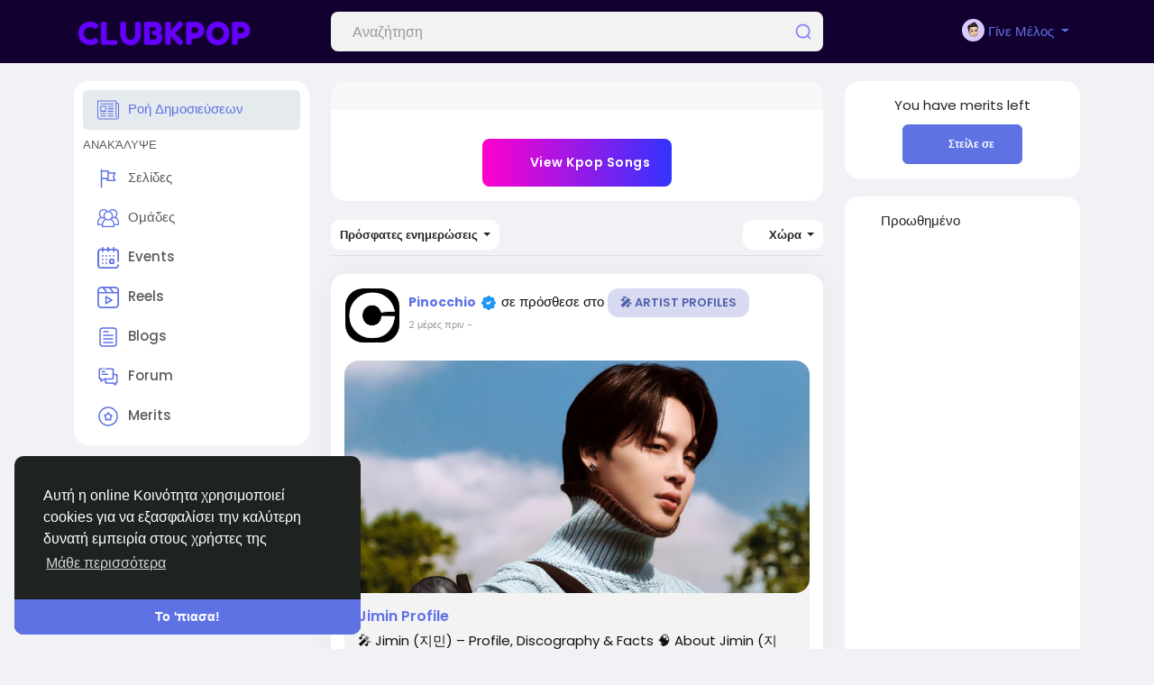

--- FILE ---
content_type: text/html; charset=utf-8
request_url: https://www.google.com/recaptcha/api2/aframe
body_size: 267
content:
<!DOCTYPE HTML><html><head><meta http-equiv="content-type" content="text/html; charset=UTF-8"></head><body><script nonce="-UkC-zds4BglnE_CzrkWBw">/** Anti-fraud and anti-abuse applications only. See google.com/recaptcha */ try{var clients={'sodar':'https://pagead2.googlesyndication.com/pagead/sodar?'};window.addEventListener("message",function(a){try{if(a.source===window.parent){var b=JSON.parse(a.data);var c=clients[b['id']];if(c){var d=document.createElement('img');d.src=c+b['params']+'&rc='+(localStorage.getItem("rc::a")?sessionStorage.getItem("rc::b"):"");window.document.body.appendChild(d);sessionStorage.setItem("rc::e",parseInt(sessionStorage.getItem("rc::e")||0)+1);localStorage.setItem("rc::h",'1769783577910');}}}catch(b){}});window.parent.postMessage("_grecaptcha_ready", "*");}catch(b){}</script></body></html>